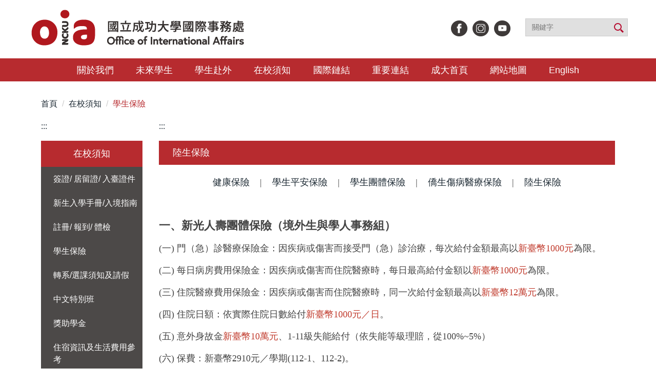

--- FILE ---
content_type: text/html; charset=UTF-8
request_url: https://oia.ncku.edu.tw/p/404-1032-232247.php?Lang=zh-tw
body_size: 12237
content:
<!DOCTYPE html>
<html lang="zh-Hant">
<head>


<meta http-equiv="Content-Type" content="text/html; charset=utf-8">
<meta http-equiv="X-UA-Compatible" content="IE=edge,chrome=1" />
<meta name="viewport" content="initial-scale=1.0, user-scalable=1, minimum-scale=1.0, maximum-scale=3.0">
<meta name="mobile-web-app-capable" content="yes">
<meta name="apple-mobile-web-app-status-bar-style" content="black">
<meta name="keywords" content="請填寫網站關鍵記事，用半角逗號(,)隔開" />
<meta name="description" content="請填寫網站簡述" />
<meta property="og:image"  content="https://oia.ncku.edu.tw/var/file/32/1032/msys_1032_9812803_63360.png" />

<meta content="index,follow" name="robots">
<meta name="google-site-verification" content="nPV-buX-9aOpAJxUQhFCzID3fHK8O3Ly1wmmPjXEtwo" />

<meta property="og:image"  content="/var/file/32/1032/msys_1032_7679202_63609.png" />

<title>陸生保險 </title>

<link rel="shortcut icon" href="/var/file/32/1032/msys_1032_7679202_63609.png" type="image/x-icon" />
<link rel="icon" href="/var/file/32/1032/msys_1032_7679202_63609.png" type="image/x-icon" />
<link rel="bookmark" href="/var/file/32/1032/msys_1032_7679202_63609.png" type="image/x-icon" />

<link rel="apple-touch-icon-precomposed" href="/var/file/32/1032/msys_1032_7679202_63609.png">
<link rel="apple-touch-icon" href="/var/file/32/1032/msys_1032_7679202_63609.png">

<link rel="stylesheet" href="/var/file/32/1032/mobilestyle/combine-zh-tw.css?t=0694db9223" type="text/css" />
<style>@media (min-width: 481px) {.row_0 .col_01 { width: 30%;}.row_0 .col_02 { width: 70%;}.row_0 .col_03 { width: 0%;}}</style>

<script language="javascript"><!--
 var isHome = false 
 --></script>
<script language="javascript"><!--
 var isExpanMenu = false 
 --></script>
<script type="text/javascript" src="/var/file/js/combine_fr_a0a8e4de4b.js" ></script>
</head>
 
<body class="page_mobileptdetail  ">

<div class="wrap">


<a href="#start-C" class="focusable" title="跳到主要內容區">跳到主要內容區</a>


<div class="fpbgvideo"></div>
<div class="minner">

<div id="Dyn_head">
<div momark="39fd6be1af7c81d199812843ac1e449f" modiv="Dyn_head" moid="5" moname="Page Header" mocg="mobilehead" monbr="-1">
<noscript>您的瀏覽器不支援JavaScript功能，若網頁功能無法正常使用時，請開啟瀏覽器JavaScript狀態</noscript>
<div class="header">
	<div class="minner ">







	
<div class="selfhead">
		<div class="meditor">
	
      
         
			<div class="head container">
<div class="mlogo">
<h1><a href="/?Lang=zh-tw" title="國立成功大學國際事務處"><img alt="國立成功大學國際事務處" src="/var/file/32/1032/img/4364/mlogo2.png" /> </a></h1>
</div>

<div class="en"><a href="https://oia.ncku.edu.tw/?Lang=en">EN</a></div>

<div class="mycollapse"><button class="navbar-toggle" data-target=".nav-toggle" data-toggle="collapse" type="button"><span class="glyphicons show_lines">Menu</span></button>

<div class="navbar-collapse collapse nav-toggle" id="collapseExample2">
<div id="google_translate_element" style="position: absolute;right: -10em;top: 0.5em;">&nbsp;</div>
<script>
            					function googleTranslateElementInit() {
                				new google.translate.TranslateElement({
    		     				pageLanguage: 'zh-TW',includedLanguages: 'ms,id,vi,hi,th,my,tl,ur,bn,zh-CN,zh-TW,ja,ko,fr,ar,es,en' , gaTrack: true
                				}, 'google_translate_element');
                				$('select.goog-te-combo').attr('title','translate');
            					}
        				</script><script src="//translate.google.com/translate_a/element.js?cb=googleTranslateElementInit"></script>

<div class="hdsearch"><a aria-expanded="false" class="btn btn-primary navbar-toggle1 sch-toggle" data-toggle="collapse" href="#headsearch" role="button"><span>Search</span></a>

<div class="collapse" id="headsearch">&nbsp;</div>
</div>

<div id="links">&nbsp;</div>

<div class="mainmenu" style="">
				
				



   
<div class="headnavcust">
	<div class="mnavbar mn-collapse">
		<button type="button" class="navbar-toggle" data-toggle="collapse" data-target=".hd-mainmenu" aria-expanded="false">
			<span class="glyphicons show_lines">漢堡鈕選單</span>
		</button>
		<div class="nav-toggle collapse navbar-collapse iosScrollToggle hd-mainmenu">
			<div class="hdmenu">
				<ul class="nav navbar-nav" id="ac1d3e7b3241d3b2c778ca175cd5da103_MenuTop_mainmenu">
				
					<li   id="Hln_5259" class="dropdown" ><a role="button" aria-expanded="false" class="dropdown-toggle"  href="javascript:void(0);" onclick="return false;" title="原頁面開啟">關於我們</a><ul class="dropdown-menu"><li  id="Hln_5296"><a href="/p/403-1032-3369.php?Lang=zh-tw" title="原頁面開啟">組織成員</a></li><li  id="Hln_5297"><a href="/p/412-1032-27658.php?Lang=zh-tw" title="原頁面開啟">統計資料</a></li><li  id="Hln_5298"><a href="/p/404-1032-230145.php?Lang=zh-tw" title="原頁面開啟">本處法規</a></li><li  id="Hln_5299"><a href="/p/412-1032-27660.php?Lang=zh-tw" title="原頁面開啟">常用表單</a></li><li  id="Hln_5300"><a href="/p/412-1032-28131.php" title="原頁面開啟">聯絡我們</a></li><li  id="Hln_5486"><a href="https://oia.ncku.edu.tw/p/404-1032-229498.php?Lang=zh-tw" title="原頁面開啟">成大簡介</a></li></ul></li>
				
					<li   id="Hln_5255" class="dropdown" ><a role="button" aria-expanded="false" class="dropdown-toggle"  href="javascript:void(0);" onclick="return false;" title="原頁面開啟">未來學生</a><ul class="dropdown-menu"><li  id="Hln_5260"><a href="/p/404-1032-275724.php?Lang=zh-tw" title="原頁面開啟">認識成大</a></li><li  id="Hln_5261"><a href="/p/404-1032-229816.php?Lang=zh-tw" title="原頁面開啟">國際學位生</a></li><li  id="Hln_5262"><a href="/p/404-1032-229822.php?Lang=zh-tw" title="原頁面開啟">僑港澳學位生</a></li><li  id="Hln_5263"><a href="/p/404-1032-229827.php?Lang=zh-tw" title="原頁面開啟">大陸學位生</a></li><li  id="Hln_5400"><a href="https://oia.ncku.edu.tw/p/412-1032-27891.php?Lang=zh-tw" title="原頁面開啟">境外學生身份判定</a></li><li  id="Hln_5264"><a href="/p/404-1032-230512.php?Lang=zh-tw" title="原頁面開啟">來校交換生</a></li><li  id="Hln_5265"><a href="/p/412-1032-27635.php?Lang=zh-tw" title="原頁面開啟">雙聯學位生</a></li><li  id="Hln_5266"><a href="/p/404-1032-231945.php?Lang=zh-tw" title="原頁面開啟">短期交流</a></li><li  id="Hln_6271"><a href="/p/404-1032-289521.php?Lang=zh-tw" title="原頁面開啟">新型專班</a></li></ul></li>
				
					<li   id="Hln_5256" class="dropdown" ><a role="button" aria-expanded="false" class="dropdown-toggle"  href="javascript:void(0);" onclick="return false;" title="原頁面開啟">學生赴外</a><ul class="dropdown-menu"><li  id="Hln_5269"><a href="/p/404-1032-229870.php?Lang=zh-tw" title="原頁面開啟">赴外交換生</a></li><li  id="Hln_5745"><a href="/p/404-1032-262763.php?Lang=zh-tw" title="原頁面開啟">赴外交換生心得分享</a></li><li  id="Hln_5270"><a href="/p/404-1032-229873.php?Lang=zh-tw" title="原頁面開啟">國際雙學位</a></li><li  id="Hln_5271"><a href="https://oia.ncku.edu.tw/p/404-1032-232850.php?Lang=zh-tw" title="原頁面開啟">海外實習</a></li><li  id="Hln_5272"><a href="/p/404-1032-229879.php?Lang=zh-tw" title="原頁面開啟">短期交流</a></li><li  id="Hln_5273"><a href="/p/404-1032-232600.php?Lang=zh-tw" title="原頁面開啟">獎助學金</a></li></ul></li>
				
					<li   id="Hln_5257" class="dropdown" ><a role="button" aria-expanded="false" class="dropdown-toggle"  href="javascript:void(0);" onclick="return false;" title="原頁面開啟">在校須知</a><ul class="dropdown-menu"><li  id="Hln_5274"><a href="/p/404-1032-230517.php?Lang=zh-tw" title="原頁面開啟">簽證/ 居留證/ 入臺證件</a></li><li  id="Hln_5458"><a href="/p/404-1032-236506.php?Lang=zh-tw" title="原頁面開啟">新生入學手冊/入境指南</a></li><li  id="Hln_5275"><a href="/p/404-1032-230516.php?Lang=zh-tw" title="原頁面開啟">註冊/ 報到/ 體檢</a></li><li  id="Hln_5280"><a href="/p/404-1032-230352.php?Lang=zh-tw" title="原頁面開啟">學生保險</a></li><li  id="Hln_5277"><a href="/p/404-1032-230534.php?Lang=zh-tw" title="原頁面開啟">轉系/選課須知及請假</a></li><li  id="Hln_5278"><a href="/p/404-1032-230533.php?Lang=zh-tw" title="原頁面開啟">中文特別班</a></li><li  id="Hln_5276"><a href="/p/404-1032-229932.php?Lang=zh-tw" title="原頁面開啟">獎助學金（含證明書）</a></li><li  id="Hln_5281"><a href="/p/404-1032-230355.php?Lang=zh-tw" title="原頁面開啟">住宿資訊及生活費用參考</a></li><li  id="Hln_5288"><a href="/p/404-1032-230305.php?Lang=zh-tw" title="原頁面開啟">校園地圖</a></li><li  id="Hln_5286"><a href="/p/404-1032-230539.php?Lang=zh-tw" title="原頁面開啟">境外學生會與社團</a></li><li  id="Hln_5284"><a href="/p/404-1032-230546.php?Lang=zh-tw" title="原頁面開啟">急難救助/ 申訴/ 諮詢</a></li><li  id="Hln_5279"><a href="https://oia.ncku.edu.tw/p/404-1032-232844.php?Lang=zh-tw" title="原頁面開啟">成績單/ 證書/ 離校手續</a></li><li  id="Hln_5950"><a href="/p/404-1032-264081.php?Lang=zh-tw" title="原頁面開啟">CareerNavigator | 成/引蝶計畫</a></li><li  id="Hln_5283"><a href="/p/404-1032-230544.php?Lang=zh-tw" title="原頁面開啟">工作許可證/ 畢業後就業實習</a></li><li  id="Hln_5445"><a href="https://oia.ncku.edu.tw/p/404-1032-229844.php?Lang=zh-tw" title="原頁面開啟">常見問題</a></li></ul></li>
				
					<li   id="Hln_5258" class="dropdown" ><a role="button" aria-expanded="false" class="dropdown-toggle"  href="javascript:void(0);" onclick="return false;" title="原頁面開啟">國際鏈結</a><ul class="dropdown-menu"><li  id="Hln_5289"><a href="https://oia.ncku.edu.tw/p/412-1032-27650.php?Lang=zh-tw" title="原頁面開啟">簽約學校</a></li><li  id="Hln_5290"><a href="/p/404-1032-230124.php?Lang=zh-tw" title="原頁面開啟">國際組織</a></li><li  id="Hln_5291"><a href="https://management.oia.ncku.edu.tw/oia/visit/record" target="_blank"  rel="noopener noreferrer"  title="另開新視窗">國際訪賓</a></li><li  id="Hln_5292"><a href="/p/404-1032-230644.php?Lang=zh-tw" title="原頁面開啟">締約準則</a></li><li  id="Hln_5349"><a href="/p/404-1032-231661.php?Lang=zh-tw" title="原頁面開啟">國際學人</a></li><li  id="Hln_5294"><a href="/p/404-1032-239081.php?Lang=zh-tw" title="原頁面開啟">國際雙學位</a></li><li  id="Hln_5295"><a href="/p/404-1032-230135.php?Lang=zh-tw" title="原頁面開啟">國際化補助</a></li></ul></li>
				
					<li   id="Hln_5370" ><a  href="/p/404-1032-240387.php?Lang=zh-tw" title="原頁面開啟">重要連結</a></li>
				
					<li   id="Hln_5343" ><a  href="https://www.ncku.edu.tw/" title="原頁面開啟">成大首頁</a></li>
				
					<li   id="Hln_5346" ><a  href="https://oia.ncku.edu.tw/p/426-1032-16.php?Lang=zh-tw" title="原頁面開啟">網站地圖</a></li>
				
					<li   id="Hln_5317" ><a  href="javascript:window.location.href=window.location.pathname+'?Lang=en';" title="原頁面開啟">English</a></li>
				
        		
				</ul>
			</div>
		</div>
	</div>
</div>

<script>
$(document).ready(function(){
	$(".mnavbar .navbar-toggle").click(function(){
		$(this).toggleClass("open");
		var ariaExpanded = $(this).attr('aria-expanded');
		$(this).attr('aria-expanded',ariaExpanded !== 'true');
	});
   $(".mycollapse .navbar-toggle").click(function(){
      $(this).toggleClass("open");
      var ariaExpanded = $(this).attr('aria-expanded');
      $(this).attr('aria-expanded',ariaExpanded !== 'true');
   });
   $('.iosScrollToggle').on('shown.bs.collapse', function () {
		var togglePos = $(this).css('position');
      if(togglePos !== 'static'){
          ModalHelper.afterOpen();
      }
    });

    $('.iosScrollToggle').on('hide.bs.collapse', function () {
		var togglePos = $(this).css('position');
      if(togglePos !== 'static'){
			ModalHelper.beforeClose();
      }
    });
	
	
	
});
</script>



	

<script language="javascript">

	tabSwitch("ac1d3e7b3241d3b2c778ca175cd5da103_MenuTop_mainmenu");


</script>

         
         </div>
</div>
</div>
</div>
<style type="text/css">ol.breadcrumb li.active a{
    color:#B72B2F;
}
ol.breadcrumb li a:hover{
    color:#D58A4F;
}
</style>
<script>
    $(document).ready(function () {
        //$.hajaxOpenUrl("/app/index.php?Action=mobileloadmod&Type=mobile_sz_mstr&Nbr=503", '#banner');
        $.hajaxOpenUrl("/app/index.php?Action=mobileloadmod&Type=mobilesch&Nbr=0", '#headsearch');
        $.hajaxOpenUrl("/app/index.php?Action=mobileloadmod&Type=mobile_ln_mstr&Nbr=1835", '#links');
$(".hdsearch .sch-toggle").click(function(){
      $(this).toggleClass("open");
   });
    });
</script><script>
    $(document).ready(function(){
        var t, s;
        t = $("div.module.module-path").find("li.active").children("a").text();
        //console.log($("h2.hdline").text());
        //console.log($("a[title='"+t+"']").parent().parent().children().contents());
        //console.log($("ul.cgmenu.list-group").find("a[title='"+t+"']").siblings().find("a"));
        s = $("ul.cgmenu.list-group").find("a[title='"+t+"']").siblings().find("a").clone();
        s.hover(function(){$(this).css("color","#D58A4F");},function() {$( this ).css("color","black");});
        s.css("white-space","nowrap");
        if(s.length!=0){
            $("div.mpgdetail").children(".meditor:first").prepend("<p  class=\"tab-link\" style=\"text-align: center;\"><span style=\"font-size:1.125em;\"><span style=\"font-family:微軟正黑體;font-size: 18px;\"></span></span></p>")
            //console.log(s);
            var p = $("div.module-detail:first").find("div.mpgdetail:first").children(".meditor:first").children("p:first").children("span:first").children("span:first");
            p.append("&nbsp; &nbsp;&nbsp;");
            for(i=0;i<s.length;i++){
                p.append(s[i]);
                if(i < s.length-1){
                    p.append("&nbsp; &nbsp; |&nbsp; &nbsp; ");
                }
                else{
                    p.append("&nbsp; &nbsp;&nbsp;");
                }
            }       
        }
        
        //console.log($("div.mrow.container:first"));
        $("div.module.module-path").css("margin-left","1em");
        $("div.mrow.container:first").prepend($("div.module.module-path"));
    });
</script>
      
      
   






	
	</div>
</div>




	</div>
</div>
<script language="javascript">

	tabSwitch("ac1d3e7b3241d3b2c778ca175cd5da103_MenuTop");



if(typeof(_LoginHln)=='undefined') var _LoginHln = new hashUtil();

if(typeof(_LogoutHln)=='undefined') var _LogoutHln = new hashUtil();

if(typeof(_HomeHln)=='undefined') var _HomeHln = new hashUtil();

if(typeof(_InternalHln)=='undefined') var _InternalHln = new hashUtil();


$(document).ready(function(){
   if(typeof(loginStat)=='undefined') {
   	if(popChkLogin()) loginStat="login";
   	else loginStat="logout";
	}
	dealHln(isHome,loginStat,$('div.hdmenu'));

	
	
});

var firstWidth = window.innerWidth;
function mobilehead_widthChangeCb() {
if((firstWidth>=1024 && window.innerWidth<1024) || (firstWidth<1024 && window.innerWidth>=1024))  location.reload();
if(window.innerWidth <1024) {
setTimeout(()=>{
	var div = document.getElementsByClassName('mycollapse');
	if(div=='undefined' || div.length==0) div = document.getElementsByClassName('nav-toggle navbar-collapse iosScrollToggle');
   div = div[0];
   //var focusableElements = div.querySelectorAll('li>a[href], button, input[type="text"], select, textarea');
	if(typeof(div)!='undefined'){
   var focusableElements = div.querySelectorAll('a[href], button, input[type="text"], select, textarea');
	focusableElements[focusableElements.length-1].addEventListener('keydown', function(event) {
   	if (event.key === 'Tab') {
      	$(".hdmenu .dropdown").removeClass("open");
         var button= document.getElementsByClassName('navbar-toggle');
         button= button[0];
         button.click();
      }
	});
	}
},1000);
}else{
	var div = document.getElementsByClassName('mycollapse');
   if(div=='undefined' || div.length==0) div = document.getElementsByClassName('nav-toggle navbar-collapse iosScrollToggle');
   div = div[0];
	if(typeof(div)!='undefined'){
   var focusableElements = div.querySelectorAll('a[href]');
   focusableElements[focusableElements.length-1].addEventListener('keydown', function(event) {
      if (event.key === 'Tab') {
         $(".hdmenu .dropdown").removeClass("open");
      }
   });
	}
}
}
window.addEventListener('resize', mobilehead_widthChangeCb);
mobilehead_widthChangeCb();
</script>
<!-- generated at Mon Jan 05 2026 16:39:34 --></div momark="39fd6be1af7c81d199812843ac1e449f" file="/var/cache/32/1032/modules/mobilehead/-1/mobilehead--1.htm.zh-tw" moparam="$Seq=-1" expire="2099-12-31" save="0" Restrict="0">
</div>

<main id="main-content">
<div class="main">
<div class="minner">

	
	
<div class="row col2 row_0">
	<div class="mrow container">
		
			
			
			
			
				
        		
         	
				<div class="col col_01">
					<div class="mcol">
					
						
						
						<div id="Dyn_1_1" class="M41  ">
<div momark="39fd6be1af7c81d199812843ac1e449f"  modiv="Dyn_1_1" moid="41" moname="Mobile Leftanchor" mocg="mobileleftanchor" monbr="0">

<div class="module module-um md_style99">
   <div class="mouter">
	<header class="mt mthide ">
	 
	
</header>

	<section class="mb">
		<div class="minner">
			<div class="meditor">
			<a href="#start-L" title='左方內容區' accesskey="L" style="text-decoration:none" id="start-L">:::</a> 
			</div>
		</div>
	</section>
	</div>
</div>

</div momark="39fd6be1af7c81d199812843ac1e449f" file="/var/cache/32/1032/modules/mobileleftanchor/0/mobileleftanchor-0.htm.zh-tw" moparam="%24Seq%3D%22232247%22%3B%24Part%3D%22232247%22%3B%24Cg%3D%2227640%22%3B%24Rcg%3D%22%22%3B%24Page%3D%22%22%3B%3B" expire="" save="0" Restrict="9">
</div>

					
						
						
						<div id="Dyn_1_2" class="M28801  ">
<div momark="39fd6be1af7c81d199812843ac1e449f"  modiv="Dyn_1_2" moid="28801" moname="在校須知" mocg="mobile_mnu_mstr" monbr="327">
<div class="usermodoutter"><script>
$(document).ready(function(){
    var t, s;
    t = $("div.module.module-path").find("li.active").children("a").text();
    s = $("ul.cgmenu.list-group").find("a").filter(function(){
        return $(this).text().trim() === t;
    }).siblings().find("a").clone();
    s.hover(function(){$(this).css("color","#D58A4F");},function() {$( this ).css("color","black");});
    s.css("white-space","nowrap");
    $("div.mpgdetail").children(".meditor:first").prepend("<p  class=\"tab-link\" style=\"text-align: center;\"><span style=\"font-size:1.125em;\"><span style=\"font-family:微軟正黑體;font-size: 18px;\"></span></span></p>")
    var p = $("div.module-detail:first").find("div.mpgdetail:first").children(".meditor:first").children("p:first").children("span:first").children("span:first");
    p.append("&nbsp; &nbsp;&nbsp;");
    for(i=0;i<s.length;i++){
        p.append(s[i]);
        if(i < s.length-1){
            p.append("&nbsp; &nbsp; |&nbsp; &nbsp; ");
        }
        else{
            p.append("&nbsp; &nbsp;&nbsp;");
        }
    }       
    $("div.module.module-path").css("margin-left","1em");
    $("div.mrow.container:first").prepend($("div.module.module-path"));

    $(".module-cgmenu").parent().removeClass("usermodoutter"); // 選單模組標題恢復

});
</script>

	<button class="btn btn-primary cgmenu-toggle collapsed" role="button" data-toggle="collapse" data-target=".a9c755050c1388b6b45bd81cfd68e0689_RandClass" aria-expanded="false" aria-controls="collapseExample">在校須知</button>

<div class="module module-cgmenu module-menu  a9c755050c1388b6b45bd81cfd68e0689_RandClass">
	<header class="mt ">
	 
	<h2 class="mt-title">在校須知</h2>
</header>

	<section class="mb">
		<ul class="cgmenu list-group dropmenu-right" id="a9c755050c1388b6b45bd81cfd68e0689_MenuTop">
		
				
			<li class="list-group-item dropdown" id="Menu_2316"  onmouseover="fixMenuPosition2(this,'Menul_2316',0,0,'menu')" >
				<a role="button" aria-expanded="false" onfocus="fixMenuPosition2(this,'Menul_2316',0,0,'menu',1)"  title="原頁面開啟" class="dropdown-toggle" href="javascript:void(0)" >簽證/ 居留證/ 入臺證件
					<b class="caret"></b>
				</a>
				
					<ul  id="Menul_2316" class="dropdown-menu dropmenu-right">
						
							
							
								<li id="Menu_2317"><a title="原頁面開啟" href="/p/404-1032-230517.php?Lang=zh-tw" >簽證 (含依親)</a></li>
							
						
							
							
								<li id="Menu_2318"><a title="原頁面開啟" href="/p/404-1032-230518.php?Lang=zh-tw" >居留證 (停留超過6個月以上)</a></li>
							
						
							
							
								<li id="Menu_2319"><a title="原頁面開啟" href="/p/404-1032-230514.php?Lang=zh-tw" >入臺證件 (適用於僑港澳學生)</a></li>
							
						
							
							
								<li id="Menu_2395"><a title="原頁面開啟" href="/p/404-1032-232181.php?Lang=zh-tw" >陸生及親屬入出境</a></li>
							
						
					</ul>
					
			</li>
		
				
			<li class="list-group-item dropdown" id="Menu_2526"  onmouseover="fixMenuPosition2(this,'Menul_2526',0,0,'menu')" >
				<a role="button" aria-expanded="false" onfocus="fixMenuPosition2(this,'Menul_2526',0,0,'menu',1)"  title="原頁面開啟" class="dropdown-toggle" href="javascript:void(0)" >新生入學手冊/入境指南
					<b class="caret"></b>
				</a>
				
					<ul  id="Menul_2526" class="dropdown-menu dropmenu-right">
						
							
							
								<li id="Menu_2527"><a title="原頁面開啟" href="/p/404-1032-236506.php?Lang=zh-tw" >新生入學手冊/入境指南</a></li>
							
						
					</ul>
					
			</li>
		
				
			<li class="list-group-item dropdown" id="Menu_2320"  onmouseover="fixMenuPosition2(this,'Menul_2320',0,0,'menu')" >
				<a role="button" aria-expanded="false" onfocus="fixMenuPosition2(this,'Menul_2320',0,0,'menu',1)"  title="原頁面開啟" class="dropdown-toggle" href="javascript:void(0)" >註冊/ 報到/ 體檢
					<b class="caret"></b>
				</a>
				
					<ul  id="Menul_2320" class="dropdown-menu dropmenu-right">
						
							
							
								<li id="Menu_2321"><a title="原頁面開啟" href="/p/404-1032-230516.php?Lang=zh-tw" >註冊/ 報到</a></li>
							
						
							
							
								<li id="Menu_2322"><a title="原頁面開啟" href="/p/404-1032-230515.php?Lang=zh-tw" >體檢</a></li>
							
						
					</ul>
					
			</li>
		
				
			<li class="list-group-item dropdown" id="Menu_2339"  onmouseover="fixMenuPosition2(this,'Menul_2339',0,0,'menu')" >
				<a role="button" aria-expanded="false" onfocus="fixMenuPosition2(this,'Menul_2339',0,0,'menu',1)"  title="原頁面開啟" class="dropdown-toggle" href="javascript:void(0)" >學生保險
					<b class="caret"></b>
				</a>
				
					<ul  id="Menul_2339" class="dropdown-menu dropmenu-right">
						
							
							
								<li id="Menu_2340"><a title="原頁面開啟" href="/p/404-1032-230352.php?Lang=zh-tw" >健康保險</a></li>
							
						
							
							
								<li id="Menu_2341"><a title="原頁面開啟" href="/p/404-1032-230522.php?Lang=zh-tw" >學生平安保險</a></li>
							
						
							
							
								<li id="Menu_2342"><a title="原頁面開啟" href="/p/404-1032-230520.php?Lang=zh-tw" >學生團體保險</a></li>
							
						
							
							
								<li id="Menu_2343"><a title="原頁面開啟" href="/p/404-1032-230519.php?Lang=zh-tw" >僑生傷病醫療保險</a></li>
							
						
							
							
								<li id="Menu_2396"><a title="原頁面開啟" href="/p/404-1032-232247.php?Lang=zh-tw" >陸生保險</a></li>
							
						
					</ul>
					
			</li>
		
				
			<li class="list-group-item dropdown" id="Menu_2329"  onmouseover="fixMenuPosition2(this,'Menul_2329',0,0,'menu')" >
				<a role="button" aria-expanded="false" onfocus="fixMenuPosition2(this,'Menul_2329',0,0,'menu',1)"  title="原頁面開啟" class="dropdown-toggle" href="javascript:void(0)" >轉系/選課須知及請假
					<b class="caret"></b>
				</a>
				
					<ul  id="Menul_2329" class="dropdown-menu dropmenu-right">
						
							
							
								<li id="Menu_2330"><a title="原頁面開啟" href="/p/404-1032-230534.php?Lang=zh-tw" >選課須知及系統</a></li>
							
						
							
							
								<li id="Menu_2331"><a title="原頁面開啟" href="/p/404-1032-229933.php?Lang=zh-tw" >選課行事曆</a></li>
							
						
							
							
								<li id="Menu_2419"><a title="原頁面開啟" href="https://oia.ncku.edu.tw/p/404-1032-232413.php?Lang=zh-tw" >請假</a></li>
							
						
					</ul>
					
			</li>
		
				
			<li class="list-group-item dropdown" id="Menu_2332"  onmouseover="fixMenuPosition2(this,'Menul_2332',0,0,'menu')" >
				<a role="button" aria-expanded="false" onfocus="fixMenuPosition2(this,'Menul_2332',0,0,'menu',1)"  title="原頁面開啟" class="dropdown-toggle" href="javascript:void(0)" >中文特別班
					<b class="caret"></b>
				</a>
				
					<ul  id="Menul_2332" class="dropdown-menu dropmenu-right">
						
							
							
								<li id="Menu_2333"><a title="原頁面開啟" href="/p/404-1032-230533.php?Lang=zh-tw" >申請辦法</a></li>
							
						
							
							
								<li id="Menu_2334"><a title="原頁面開啟" href="/p/404-1032-229935.php?Lang=zh-tw" >FAQ</a></li>
							
						
					</ul>
					
			</li>
		
				
			<li class="list-group-item dropdown" id="Menu_2323"  onmouseover="fixMenuPosition2(this,'Menul_2323',0,0,'menu')" >
				<a role="button" aria-expanded="false" onfocus="fixMenuPosition2(this,'Menul_2323',0,0,'menu',1)"  title="原頁面開啟" class="dropdown-toggle" href="javascript:void(0)" >獎助學金
					<b class="caret"></b>
				</a>
				
					<ul  id="Menul_2323" class="dropdown-menu dropmenu-right">
						
							
							
								<li id="Menu_2324"><a title="原頁面開啟" href="/p/404-1032-229932.php?Lang=zh-tw" >國際學位生</a></li>
							
						
							
							
								<li id="Menu_2325"><a title="原頁面開啟" href="/p/404-1032-230536.php?Lang=zh-tw" >僑港澳學位生</a></li>
							
						
							
							
								<li id="Menu_2326"><a title="原頁面開啟" href="/p/404-1032-230537.php?Lang=zh-tw" >大陸學位生</a></li>
							
						
							
							
								<li id="Menu_2328"><a title="原頁面開啟" href="/p/404-1032-230535.php?Lang=zh-tw" >境外生獎助學金系統</a></li>
							
						
					</ul>
					
			</li>
		
				
			<li class="list-group-item dropdown" id="Menu_2344"  onmouseover="fixMenuPosition2(this,'Menul_2344',0,0,'menu')" >
				<a role="button" aria-expanded="false" onfocus="fixMenuPosition2(this,'Menul_2344',0,0,'menu',1)"  title="原頁面開啟" class="dropdown-toggle" href="javascript:void(0)" >住宿資訊及生活費用參考
					<b class="caret"></b>
				</a>
				
					<ul  id="Menul_2344" class="dropdown-menu dropmenu-right">
						
							
							
								<li id="Menu_2345"><a title="原頁面開啟" href="/p/404-1032-230355.php?Lang=zh-tw" >住宿</a></li>
							
						
							
							
								<li id="Menu_2346"><a title="原頁面開啟" href="/p/404-1032-230354.php?Lang=zh-tw" >交通</a></li>
							
						
							
							
								<li id="Menu_2347"><a title="原頁面開啟" href="/p/404-1032-230353.php?Lang=zh-tw" >飲食</a></li>
							
						
					</ul>
					
			</li>
		
				
			<li class="list-group-item dropdown" id="Menu_2364"  onmouseover="fixMenuPosition2(this,'Menul_2364',0,0,'menu')" >
				<a role="button" aria-expanded="false" onfocus="fixMenuPosition2(this,'Menul_2364',0,0,'menu',1)"  title="原頁面開啟" class="dropdown-toggle" href="javascript:void(0)" >校園地圖
					<b class="caret"></b>
				</a>
				
					<ul  id="Menul_2364" class="dropdown-menu dropmenu-right">
						
							
							
								<li id="Menu_2365"><a title="原頁面開啟" href="/p/404-1032-230305.php?Lang=zh-tw" >各校區地圖</a></li>
							
						
							
							
								<li id="Menu_2366"><a title="原頁面開啟" href="/p/404-1032-230310.php?Lang=zh-tw" >祈禱室</a></li>
							
						
							
							
								<li id="Menu_2367"><a title="原頁面開啟" href="/p/404-1032-230366.php?Lang=zh-tw" >圖書館</a></li>
							
						
							
							
								<li id="Menu_2368"><a title="原頁面開啟" href="/p/404-1032-230510.php?Lang=zh-tw" >運動場所</a></li>
							
						
							
							
								<li id="Menu_2369"><a title="原頁面開啟" href="/p/404-1032-230367.php?Lang=zh-tw" >幼兒園</a></li>
							
						
					</ul>
					
			</li>
		
				
			<li class="list-group-item dropdown" id="Menu_2359"  onmouseover="fixMenuPosition2(this,'Menul_2359',0,0,'menu')" >
				<a role="button" aria-expanded="false" onfocus="fixMenuPosition2(this,'Menul_2359',0,0,'menu',1)"  title="原頁面開啟" class="dropdown-toggle" href="javascript:void(0)" >境外學生會與社團
					<b class="caret"></b>
				</a>
				
					<ul  id="Menul_2359" class="dropdown-menu dropmenu-right">
						
							
							
								<li id="Menu_2360"><a title="原頁面開啟" href="/p/404-1032-230539.php?Lang=zh-tw" >境外學生會與社團</a></li>
							
						
							
							
								<li id="Menu_2362"><a title="原頁面開啟" href="/p/404-1032-230547.php?Lang=zh-tw" >境外校友會</a></li>
							
						
							
							
								<li id="Menu_3351"><a title="原頁面開啟" href="/p/404-1032-232142.php?Lang=zh-tw" >僑生社團</a></li>
							
						
					</ul>
					
			</li>
		
				
			<li class="list-group-item dropdown" id="Menu_2354"  onmouseover="fixMenuPosition2(this,'Menul_2354',0,0,'menu')" >
				<a role="button" aria-expanded="false" onfocus="fixMenuPosition2(this,'Menul_2354',0,0,'menu',1)"  title="原頁面開啟" class="dropdown-toggle" href="javascript:void(0)" >急難救助/ 申訴/ 諮詢
					<b class="caret"></b>
				</a>
				
					<ul  id="Menul_2354" class="dropdown-menu dropmenu-right">
						
							
							
								<li id="Menu_2355"><a title="原頁面開啟" href="/p/404-1032-230546.php?Lang=zh-tw" >急難救助申請辦法</a></li>
							
						
							
							
								<li id="Menu_2356"><a title="原頁面開啟" href="/p/404-1032-230513.php?Lang=zh-tw" >急難救助法規</a></li>
							
						
							
							
								<li id="Menu_2421"><a title="原頁面開啟" href="https://oia.ncku.edu.tw/p/404-1032-232415.php?Lang=zh-tw" >申訴及法律諮詢</a></li>
							
						
							
							
								<li id="Menu_2607"><a title="原頁面開啟" href="https://oia.ncku.edu.tw/p/404-1032-240446.php?Lang=zh-tw" >其他諮詢服務</a></li>
							
						
					</ul>
					
			</li>
		
				
			<li class="list-group-item dropdown" id="Menu_2335"  onmouseover="fixMenuPosition2(this,'Menul_2335',0,0,'menu')" >
				<a role="button" aria-expanded="false" onfocus="fixMenuPosition2(this,'Menul_2335',0,0,'menu',1)"  title="原頁面開啟" class="dropdown-toggle" href="javascript:void(0)" >成績單/ 證書/ 離校手續
					<b class="caret"></b>
				</a>
				
					<ul  id="Menul_2335" class="dropdown-menu dropmenu-right">
						
							
							
								<li id="Menu_2336"><a title="原頁面開啟" href="https://oia.ncku.edu.tw/p/404-1032-232844.php?Lang=zh-tw" >成績單/ 其他證書</a></li>
							
						
							
							
								<li id="Menu_2338"><a title="原頁面開啟" href="/p/404-1032-230532.php?Lang=zh-tw" >離校手續</a></li>
							
						
					</ul>
					
			</li>
		
				
			<li class="list-group-item dropdown" id="Menu_2970"  onmouseover="fixMenuPosition2(this,'Menul_2970',0,0,'menu')" >
				<a role="button" aria-expanded="false" onfocus="fixMenuPosition2(this,'Menul_2970',0,0,'menu',1)"  title="原頁面開啟" class="dropdown-toggle" href="javascript:void(0)" >CareerNavigator  成/引蝶計畫
					<b class="caret"></b>
				</a>
				
					<ul  id="Menul_2970" class="dropdown-menu dropmenu-right">
						
							
							
								<li id="Menu_2971"><a title="原頁面開啟" href="/p/404-1032-264081.php?Lang=zh-tw" >成/引蝶計畫</a></li>
							
						
							
							
								<li id="Menu_2972"><a title="原頁面開啟" href="/p/404-1032-264090.php?Lang=zh-tw" >合作夥伴</a></li>
							
						
							
							
								<li id="Menu_2973"><a title="原頁面開啟" href="/p/404-1032-264092.php?Lang=zh-tw" >企業獎學金</a></li>
							
						
							
							
								<li id="Menu_2974"><a title="原頁面開啟" href="/p/404-1032-264094.php?Lang=zh-tw" >企業實習</a></li>
							
						
							
							
								<li id="Menu_2975"><a title="原頁面開啟" href="/p/404-1032-264096.php?Lang=zh-tw" >活動紀錄</a></li>
							
						
					</ul>
					
			</li>
		
				
			<li class="list-group-item dropdown" id="Menu_2351"  onmouseover="fixMenuPosition2(this,'Menul_2351',0,0,'menu')" >
				<a role="button" aria-expanded="false" onfocus="fixMenuPosition2(this,'Menul_2351',0,0,'menu',1)"  title="原頁面開啟" class="dropdown-toggle" href="javascript:void(0)" >工作許可證/ 畢業後就業實習
					<b class="caret"></b>
				</a>
				
					<ul  id="Menul_2351" class="dropdown-menu dropmenu-right">
						
							
							
								<li id="Menu_2352"><a title="原頁面開啟" href="/p/404-1032-230544.php?Lang=zh-tw" >一般工作證</a></li>
							
						
							
							
								<li id="Menu_2353"><a title="原頁面開啟" href="/p/404-1032-230356.php?Lang=zh-tw" >就業金卡</a></li>
							
						
							
							
								<li id="Menu_2420"><a title="原頁面開啟" href="https://oia.ncku.edu.tw/p/404-1032-232414.php?Lang=zh-tw" >畢業後就業實習</a></li>
							
						
					</ul>
					
			</li>
		
				
			<li class="list-group-item dropdown" id="Menu_2495"  onmouseover="fixMenuPosition2(this,'Menul_2495',0,0,'menu')" >
				<a role="button" aria-expanded="false" onfocus="fixMenuPosition2(this,'Menul_2495',0,0,'menu',1)"  title="原頁面開啟" class="dropdown-toggle" href="javascript:void(0)" >常見問題
					<b class="caret"></b>
				</a>
				
					<ul  id="Menul_2495" class="dropdown-menu dropmenu-right">
						
							
							
								<li id="Menu_2507"><a title="原頁面開啟" href="https://oia.ncku.edu.tw/p/404-1032-229844.php?Lang=zh-tw" >境外生常見問題</a></li>
							
						
							
							
								<li id="Menu_2498"><a title="原頁面開啟" href="https://oia.ncku.edu.tw/p/404-1032-235224.php?Lang=zh-tw" >陸生常見問題</a></li>
							
						
							
							
								<li id="Menu_2496"><a title="原頁面開啟" href="https://oia.ncku.edu.tw/p/404-1032-229841.php?Lang=zh-tw" >其他</a></li>
							
						
					</ul>
					
			</li>
		
		</ul>
	</section>
</div>

<script language="javascript">

	tabSwitch("a9c755050c1388b6b45bd81cfd68e0689_MenuTop");	




if(typeof(_LoginHln)=='undefined') var _LoginHln = new hashUtil();

if(typeof(_LogoutHln)=='undefined') var _LogoutHln = new hashUtil();

if(typeof(_HomeHln)=='undefined') var _HomeHln = new hashUtil();

if(typeof(_InternalHln)=='undefined') var _InternalHln = new hashUtil();


$(document).ready(function(){
	if(typeof(loginStat)=='undefined') {
   	if(popChkLogin()) loginStat="login";
   	else loginStat="logout";
	}
	dealHln(isHome,loginStat,$("div.module-menu"));
});

$("ul.dropdown-menu").each(function(){
	if($(this).has("li").length == 0){
		$(this).parent().find("b.caret").remove();
		$(this).remove();
	}
});

</script>
</div>
</div momark="39fd6be1af7c81d199812843ac1e449f" file="/var/cache/32/1032/modules/mobile_mnu_mstr/36/mobile_mnu_mstr-327.htm.zh-tw" moparam="%24Seq%3D%22232247%22%3B%24Part%3D%22232247%22%3B%24Cg%3D%2227640%22%3B%24Rcg%3D%22%22%3B%24Page%3D%22%22%3B%3B%24Mnu%3D327%3B" expire="" save="0" Restrict="">
</div>

					
					</div>
				</div> 
			 
		
			
			
			
			
				
        		
         	
				<div class="col col_02">
					<div class="mcol">
					
						
						
						<div id="Dyn_2_1" class="M42  ">
<div momark="39fd6be1af7c81d199812843ac1e449f"  modiv="Dyn_2_1" moid="42" moname="Mobile Middleanchor" mocg="mobilemiddleanchor" monbr="0">

<div class="module module-um md_style99">
   <div class="mouter">
	<header class="mt mthide ">
	 
	
</header>

	<section class="mb">
		<div class="minner">
			<div class="meditor">
			<a href="#start-C" title='主要內容區' accesskey="C" style="text-decoration:none" id="start-C">:::</a> 
			</div>
		</div>
	</section>
	</div>
</div>

</div momark="39fd6be1af7c81d199812843ac1e449f" file="/var/cache/32/1032/modules/mobilemiddleanchor/0/mobilemiddleanchor-0.htm.zh-tw" moparam="%24Seq%3D%22232247%22%3B%24Part%3D%22232247%22%3B%24Cg%3D%2227640%22%3B%24Rcg%3D%22%22%3B%24Page%3D%22%22%3B%3B" expire="" save="0" Restrict="">
</div>

					
						
						
						<div id="Dyn_2_2" class="M23  ">
<div momark="39fd6be1af7c81d199812843ac1e449f"  modiv="Dyn_2_2" moid="23" moname="Part Detail" mocg="mobileptdetail" monbr="232247,c27640">
<div class="usermodoutter"><style>
ol.breadcrumb li a:hover{
    color:#FFAF60;
}
</style>




<div class="module module-detail ">
	<div class="module-inner">
	<section class="mb">
		<div class="mpgtitle">
		<h2 class="hdline">陸生保險</h2>
		</div>
		<div class="mcont">
			

			



<div class="mpgdetail">
	
	<div class="ptinfoproperty">
	
		
 		
		
		<span class='ptinfoproperty_update'>
			最後更新日期 : 
			<span>2024-08-12 </span>
		</span>
		
		
		
		
	
	</div>
	
	
   <div class="meditor"><p>&nbsp;</p>

<p><span style="font-size:1.375em;"><span style="font-family:微軟正黑體;"><strong>一、新光人壽團體保險（境外生與學人事務組）</strong></span></span></p>

<p><span style="font-size:1.125em;"><span style="font-family:微軟正黑體;">(一) 門（急）診醫療保險金：因疾病或傷害而接受門（急）診治療，每次給付金額最高以<span style="color:#c0392b;">新臺幣1000元</span>為限。</span></span></p>

<p><span style="font-size:1.125em;"><span style="font-family:微軟正黑體;">(二) 每日病房費用保險金：因疾病或傷害而住院醫療時，每日最高給付金額以<span style="color:#c0392b;">新臺幣1000元</span>為限。</span></span></p>

<p><span style="font-size:1.125em;"><span style="font-family:微軟正黑體;">(三) 住院醫療費用保險金：因疾病或傷害而住院醫療時，同一次給付金額最高以<span style="color:#c0392b;">新臺幣12萬元</span>為限。</span></span></p>

<p><span style="font-size:1.125em;"><span style="font-family:微軟正黑體;">(四) 住院日額：依實際住院日數給付<span style="color:#c0392b;">新臺幣1000元／日</span>。<br />
<span style="color:#ff0000;"></span><span style="color:#ff0000;"></span></span></span></p>

<p><span style="font-size:1.125em;"><span style="font-family:微軟正黑體;">(五) 意外身故金<span style="color:#c0392b;">新臺幣10萬元</span>、1-11級失能給付（依失能等級理賠，從100%~5%）</span></span></p>

<p><span style="font-size:1.125em;"><span style="font-family:微軟正黑體;">(六) 保費：新臺幣2910元／學期(112-1、112-2)。</span></span></p>

<p><span style="font-size:1.125em;"><span style="font-family:微軟正黑體;">(七) 申請保險理賠<span style="font-size:1.125em;"><span style="font-family:微軟正黑體;">(每年上限20次)</span></span>，請備妥以下文件，至<strong>國際處境外生與學人事務組</strong>申請：</span></span></p>

<ol>
	<li><span style="font-size:0.875em;"><span style="font-family:微軟正黑體;"><span style="color:#0000ff;"></span>&nbsp;<a href="/var/file/32/1032/img/4579/455459672.pdf" title="申請書"><span style="color:#2980b9;">理賠申請書（正反面）</span></a><a href="/var/file/69/1069/img/2597/442450853.jpg" target="_blank"><span style="color:#800080;"></span></a><span style="color:#000000;">：可下載填寫或至<strong>境外生與學人事務組</strong>填寫，如申請人為同一人，欲報銷同醫院、不同日期之收據，填寫</span><span style="color:#c0392b;">1份申請書</span><span style="color:#000000;">即可。</span></span></span></li>
	<li><span style="font-size:0.875em;"><span style="font-family:微軟正黑體;"><span style="color:#000000;">&nbsp;診斷證明書正本（</span><a href="/var/file/32/1032/img/290811060.jpg" target="_blank"><span style="color:#2980b9;">範例</span></a><span style="color:#000000;">）：請向醫院（診所）申請，須蓋</span><span style="color:#c0392b;">醫院（診所）章及醫師章</span><span style="color:#000000;">，且要有病名及看診日期。如有多張收據，</span><span style="color:#c0392b;">診斷證明書上須有所有收據的日期</span><span style="color:#000000;">，方能申請。</span></span></span></li>
	<li><span style="font-size:0.875em;"><span style="font-family:微軟正黑體;"><span style="color:#000000;">&nbsp;醫療費用收據正本（</span><a href="/var/file/32/1032/img/782980942.jpg" target="_blank"><span style="color:#2980b9;">範例</span></a><span style="color:#000000;">）</span></span></span></li>
	<li><span style="font-size:0.875em;">&nbsp;多次證影本</span></li>
	<li><span style="font-size:0.875em;"><span style="font-family:微軟正黑體;"><span style="color:#000000;">&nbsp;郵局存摺影本</span></span></span></li>
</ol>

<p><span style="font-size:0.875em;"><span style="font-family:微軟正黑體;"><span style="color:#c0392b;"><strong>※小提醒：「就醫證明書」不等於「診斷證明書」，開立診斷證明書，才能申請保險理賠。</strong></span></span></span></p>

<p>&nbsp;</p>

<p><span style="font-size:1em;"><span style="font-family:微軟正黑體;"></span></span></p>

<p><span style="font-size:1em;"><span style="font-family:微軟正黑體;"></span></span></p>

<p><span style="font-size:1.375em;"><span style="font-family:微軟正黑體;"><strong>二、學生平安保險（生輔組）</strong></span></span></p>

<p><span style="font-size:1.125em;"><span style="font-family:微軟正黑體;">(一) 因疾病或遭遇意外傷害事故，以致身故、殘廢或需要住院治療時，保險公司依照契約的約定給付保險金。</span></span><span style="font-size:1.125em;"><span style="font-family:微軟正黑體;">前項所稱意外傷害事故，非由疾病引起之外來突發事故。</span></span></p>

<p><span style="font-size:1.125em;"><span style="font-family:微軟正黑體;">(二) 詳細內容請參閱<a href="https://assistance-osa.ncku.edu.tw/p/412-1051-2562.php?Lang=zh-tw" title="學生平安保險"><span style="color:#2980b9;">生輔組</span></a>網頁。</span></span></p>

<p>&nbsp;</p>

<p><span style="font-size:1.375em;"><span style="font-family:微軟正黑體;"><strong>三、急難救助（軍訓室）</strong></span></span><span style="font-size:1em;"><span style="font-family:微軟正黑體;"></span></span></p>

<div><span style="font-size:1.125em;"><span style="font-family:微軟正黑體;">(一) 對於罹患重大疾病、遭逢意外傷害或家庭變故之本校在學學生，為使其及其家庭獲得適時扶助，並協助其順利完成學業，特訂定「<span style="color:#c0392b;">國立成功大學學生緊急紓困及家庭急難慰助金實施辦法</span>」。</span></span></div>

<div>
<p><span style="font-size:1.125em;"><span style="font-family:微軟正黑體;">(二) 詳細內容請參閱<a href="https://military-osa.ncku.edu.tw/p/412-1055-6820.php?Lang=zh-tw" title="軍訓室"><span style="color:#2980b9;">軍訓室</span></a>網頁。</span></span></p>
</div>
</div>
	
	
	
</div>





		</div>
	</section>
	</div>
</div>




<div class="module module-misc">
	<div class="minner">
		<section class="mb">
			
			<div class="artctrl">
				
				<div class="PtStatistic">
					<em>瀏覽數:<i id='af10acc5e1a5a007c8b52a1734ec9dd54_PtStatistic_232247'></i><script>
					$(document).ready(function() {
						$.hajaxOpenUrl('/app/index.php?Action=mobileloadmod&Type=mobileptstatistic&Nbr=232247','#af10acc5e1a5a007c8b52a1734ec9dd54_PtStatistic_232247');
					})</script></em>
				</div>
				
				

					

					
				<div class="badge share_btn"><em>分享</em></div>
				<input type="hidden" id="changeTime" name="changeTime" value='1661763360'>
				<div class="shareto">
            </div>
				
			</div>
		</section>
	</div>
</div>




<script defer="defer">
$(document).ready(function(){
	$('.artctrl .addfav').click(function(){
		ptdetail_addfav();	
	});
  $('.share_btn').click(function(){
    $(this).siblings('.shareto').toggle();
  })
	function ptdetail_addfav(){
		if(popChkLogin()){
			if($(".artctrl .addfav").hasClass("active")){
				var url = "/app/index.php?Action=mobileaddtofav&Part=232247&Op=delfav";
			}else{
				var url = "/app/index.php?Action=mobileaddtofav&Part=232247&Op=addfav";
			}
			var a = [];
			$.post(url,a,function(data){
				d = eval("("+data+")");
				if(d.stat)
					$(".artctrl .addfav").addClass("active");
				else
					$(".artctrl .addfav").removeClass("active");
				mCallBack(data);
			});
		}
		else	showPopDiv($('#_pop_login.mpopdiv'),$('#_pop_login.mpopdiv .mbox'));
	}
	function ptdetail_chkfav(){
		var url = "/app/index.php?Action=mobileaddtofav&Part=232247&Op=chkfav";
		var a = [];
		$.post(url,a,function(data){
			d = eval("("+data+")");
			if(d.stat)
				$(".artctrl .addfav").addClass("active");
		});
	}
	ptdetail_chkfav();
	
		$.hajaxOpenUrl("/app/index.php?Action=mobilestsns",'.shareto');
	
	

	
});
</script>


</div>
</div momark="39fd6be1af7c81d199812843ac1e449f" file="/var/cache/32/1032/modules/mobileptdetail/29/mobileptdetail-232247,c27640.htm.zh-tw" moparam="%24Seq%3D%22232247%22%3B%24Part%3D%22232247%22%3B%24Cg%3D%2227640%22%3B%24Rcg%3D%22%22%3B%24Page%3D%22%22%3B%3B%24Seq%3D%22232247%22%3B%24Part%3D%22232247%22%3B%24Cg%3D%2227640%22%3B%24Rcg%3D%22%22%3B%24Page%3D%22%22%3B%3B" expire="" save="0" Restrict="">
</div>

					
						
						
						<div id="Dyn_2_3" class="M3  ">
<div class="usermodoutter"><style>
ol.breadcrumb li a:hover{
    color:#FFAF60;
}
</style>
<div class="module module-path ">
	<div class="minner">
		<section class="mb">
			<ol class="breadcrumb">
			
			
				
				
				<li><a href="/index.php">首頁</a></li>
				
				
			
				
				
				<li><a href="https://oia.ncku.edu.tw/p/412-1032-27632.php?Lang=zh-tw">在校須知</a></li>
				
				
			
				
				
				
            <li class="active"><a href="https://oia.ncku.edu.tw/p/412-1032-27640.php?Lang=zh-tw">學生保險</a></li>
				
			
			</ol>
		</section>
	</div>
</div>

</div>
</div>

					
						
						
						<div id="Dyn_2_4" class="M28844  ">
<div momark="39fd6be1af7c81d199812843ac1e449f"  modiv="Dyn_2_4" moid="28844" moname="最新跟新日期欄位變化" mocg="mobile_um_mstr" monbr="6542">
<div class="usermodoutter"><style>
ol.breadcrumb li a:hover{
    color:#FFAF60;
}
</style>
<div class="module module-um ">
   <div class="mouter">
	<header class="mt mthide ">
	 
	
</header>

	<section class="mb">
		<div class="minner">
			<div class="meditor">
			<style>
    .mb .mcont .mpgdetail .ptinfoproperty{
        display:none;
    }
    .PtStatistic i{
        font-style: normal;
    }
    .PtStatistic .usermodoutter {
float: right;
}
</style>
<script>
    $(document).ready(function(){
    $(".PtStatistic").append($(".myp"),$(".mb .mcont .mpgdetail .ptinfoproperty").text()); 
    });
</script>
<p class="myp" style="margin: 5px;"></p>
 
			</div>
		</div>
	</section>
	</div>
</div>

</div>
</div momark="39fd6be1af7c81d199812843ac1e449f" file="/var/cache/32/1032/modules/mobile_um_mstr/43/mobile_um_mstr-6542.htm.zh-tw" moparam="%24Seq%3D%22232247%22%3B%24Part%3D%22232247%22%3B%24Cg%3D%2227640%22%3B%24Rcg%3D%22%22%3B%24Page%3D%22%22%3B%3B%24UM%3D6542%3B" expire="" save="0" Restrict="">
</div>

					
						
						
						<div id="Dyn_2_5" class="M28793  ">
<div momark="39fd6be1af7c81d199812843ac1e449f"  modiv="Dyn_2_5" moid="28793" moname="版面位置調整" mocg="mobile_um_mstr" monbr="6526">
<div class="usermodoutter"><style>
ol.breadcrumb li a:hover{
    color:#FFAF60;
}
</style>
<div class="module module-um ">
   <div class="mouter">
	<header class="mt mthide ">
	 
	
</header>

	<section class="mb">
		<div class="minner">
			<div class="meditor">
			<style type="text/css">.shareto {
    visibility:hidden;
    <style type="text/css">.shareto {
    visibility:hidden;
 }
</style>
<p><script>
$(window).resize(function() {
    adjust_col();
});
adjust_col();
function adjust_col() {
    if($(window).width() >= 767){
        $(document).ready(function(){
            if($("div.mrow.container:first").length > 0){
                $("div.mrow.container:first").css({"margin-left":"5%","margin-right":"5%","width":"auto"});
            }
            else if($("div.mrow:first").length > 0){
                $("div.mrow:first").css({"margin-left":"5%","margin-right":"5%","width":"auto"});
            }
            $("div.col.col_01:first").css({"width":"20%"});
            $("div.col.col_02:first").css({"width":"80%"});
        });
    }
    else{
        if($("div.mrow.container:first").length > 0){
            $("div.mrow.container:first").css({"margin-left":"auto","margin-right":"auto","width":"auto"});
        }
        else if($("div.mrow:first").length > 0){
            $("div.mrow:first").css({"margin-left":"auto","margin-right":"auto","width":"auto"});
        }
        $("div.col.col_01:first").css({"width":"auto"});
        $("div.col.col_02:first").css({"width":"auto"});
    }
};
</script></p> 
			</div>
		</div>
	</section>
	</div>
</div>

</div>
</div momark="39fd6be1af7c81d199812843ac1e449f" file="/var/cache/32/1032/modules/mobile_um_mstr/27/mobile_um_mstr-6526.htm.zh-tw" moparam="%24Seq%3D%22232247%22%3B%24Part%3D%22232247%22%3B%24Cg%3D%2227640%22%3B%24Rcg%3D%22%22%3B%24Page%3D%22%22%3B%3B%24UM%3D6526%3B" expire="" save="0" Restrict="">
</div>

					
					</div>
				</div> 
			 
		
			
			
			
			 
		
	</div>
</div>
	

</div>
</div>
</main>

<div id="Dyn_footer">
<div momark="39fd6be1af7c81d199812843ac1e449f" modiv="Dyn_footer" moid="9" moname="Page Footer" mocg="mobilefoot" monbr="0">
<div class="footer">
<div class="minner container">





<ul class="langbar">

	 <li><a class="active" title="繁體"><span>繁體</span></a></li>

	 <li><a href="#" onclick="openLangUrl('en');return false;" title="English"><span>English</span></a></li>

</ul>
<script>
function openLangUrl(p_lang) {
   var curlang = getUrlParam("Lang");
   if(curlang!="") {
      var str = window.location+"";
      window.location = str.replace("Lang="+curlang,"Lang="+p_lang);
   }
   else {
      if(window.location.href.indexOf("?")>0)
         window.location=window.location+'&Lang='+p_lang;
      else
         window.location=window.location+'?Lang='+p_lang;
   }
}
function getUrlParam(paramName,url){
	if(typeof url=="undefined") url=window.location;
   var oRegex = new RegExp( '[\?&]' + paramName + '=([^&]+)', 'i' ) ;
   var oMatch = oRegex.exec(url) ;
   if ( oMatch && oMatch.length > 1 )
      return oMatch[1] ;
   else
      return '' ;
}
</script>



<div class="copyright">
<div class="meditor">
	<style type="text/css">@media (min-width: 1200px){
.footLogo {
    text-align: right;
    display: block;
}}
.module-cgmenu ul ul.dropdown-menu {
    display: none;
}
.module-menu .list-group-item > a {
    background: #4c4948;
    padding: 12px 0 12px 1.5em;
    color: #fff;
}
.module-cgmenu ul li.menuopen ul.dropdown-menu {
    display: block;
}
@media (min-width: 768px){
.tab-content {
    //width: 65%;
}
}
</style>
<div class="footLogo col-md-4"><img alt="OIA logo" height="128" src="/var/file/32/1032/img/4364/261905992.png" width="200" /></div>

<div class="address col-md-8"><span style="font-family:微軟正黑體;"><span style="font-size:0.6875em;">Location: No.1, University Road, Tainan City 701, Taiwan&nbsp;(<a href="https://oia.ncku.edu.tw/var/file/32/1032/img/4502/700918818.png" title="國際處位置圖">Map</a>、<a href="https://web.ncku.edu.tw/p/412-1000-29366.php?Lang=zh-tw" title="交通資訊">Traffic Information</a>)<br />
Office Hour:&nbsp;Mon - Fri,&nbsp;08:00 - 17:00. (Lunch Break: 12:00 - 13:00)<br />
Office of International Affairs, National Cheng Kung University. All Rights Reserved.</span></span></div>
<script>

 $(document).ready(function () {
	 setTimeout(function(){
       $(".module-cgmenu ul .list-group-item a").click(function(){
      $(this).parent().toggleClass("menuopen");
   });
   },2000);
    });
</script>
	
</div>
</div>


	<button class="toTop" role="button" title="回到頂部">
    	<span>回到頂部</span>
	</button>
<script>
	// 返回頂部
	$(document).ready(function(){
	    gotop();
	}); 
	$(window).scroll(function(){
	    gotop();
	});
	$('.toTop').click(function(){
	    $('html, body, .wrap').animate({scrollTop: '0px'}, 200);
		 $(".focusable").focus();
	});
	function gotop(){
	    var  winH = $(window).height();
	    var  scroll = $(window).scrollTop();
	    if(scroll > 100 ){
	        $('.toTop').show();
	    }
	    else {
	        $('.toTop').hide();
	    }
	}
	</script>




</div>
</div>
<!-- generated at Mon Jan 05 2026 16:39:34 --></div momark="39fd6be1af7c81d199812843ac1e449f" file="/var/cache/32/1032/modules/mobilefoot/0/mobilefoot-0.htm.zh-tw" moparam="" expire="2099-12-31" save="0" Restrict="0">
</div>


</div>
</div>
<div class="fpbgvideo"></div>



<div id="_pop_login" class="mpopdiv">
	<div class="mpopbg"></div>
	<div class="mbox">
	</div>
	<div id="_pop_login_alert" class="alert alert-success">登入成功</div>
</div>




<div id="_pop_tips" class="mtips">
	<div class="mbox">
	</div>
</div>
<div id="_pop_dialog" class="mdialog">
	<div class="minner">
		<div class="mcont">
		</div>
		<footer class="mdialog-foot">
        	<button type="submit" class="mbtn mbtn-s">OK</button>
        	<button type="submit" class="mbtn mbtn-c">Cancel</button>
		</footer>
	</div>
</div>

<div class="pswp" tabindex="-1" role="dialog" aria-hidden="true">
	<div class="pswp__bg"></div>
	<div class="pswp__scroll-wrap">
		<div class="pswp__container">
			 <div class="pswp__item"></div>
			 <div class="pswp__item"></div>
			 <div class="pswp__item"></div>
		</div>
		<div class="pswp__ui pswp__ui--hidden">
			<div class="pswp__top-bar">
				<div class="pswp__counter"></div>
				<button class="pswp__button pswp__button--close" title="Close (Esc)">Close (Esc)</button>
				<button class="pswp__button pswp__button--share" title="Share">Share</button>
				<button class="pswp__button pswp__button--fs" title="Toggle fullscreen">Toggle fullscreen</button>
				<button class="pswp__button pswp__button--zoom" title="Zoom in/out">Zoom in/out</button>
				<div class="pswp__preloader">
					<div class="pswp__preloader__icn">
						<div class="pswp__preloader__cut">
							<div class="pswp__preloader__donut"></div>
						</div>
					</div>
				</div>
			</div>
			<div class="pswp__share-modal pswp__share-modal--hidden pswp__single-tap">
				<div class="pswp__share-tooltip"></div> 
			</div>
			<button class="pswp__button pswp__button--arrow--left" title="Previous (arrow left)">Previous (arrow left)</button>
			<button class="pswp__button pswp__button--arrow--right" title="Next (arrow right)">Next (arrow right)</button>
			<div class="pswp__caption">
				<div class="pswp__caption__center"></div>
			</div>
		</div>
	</div>
</div>



<script>
function popChkLogin(){
	var hasCust= 1;
	if(!hasCust) return false;

	if(typeof(loginStat)=='undefined') {
   	var chkstat=0;
   	var chkUrl='/app/index.php?Action=mobilelogin';
   	var chkData = {Op:'chklogin'};
   	var chkObj=$.hajaxReturn(chkUrl,chkData);
   	chkstat=chkObj.stat;
		if(chkstat) {
			loginStat="login"; 
			return true;
		}else {
			loginStat="logout"; 
			return false;
		}	
	}else {
		if(loginStat=="login") return true;
		else return false;
	}
}
function popMemLogin(){
   var hasPop= '';
   var popcontent=$("#_pop_login .mbox").html();
   if(popcontent==0||popcontent==null){
		if(hasPop)	$.hajaxOpenUrl('/app/index.php?Action=mobileloadmod&Type=mobilepoplogin','#_pop_login .mbox','',function(){menuDropAct();});
		else window.location.href = "/app/index.php?Action=mobilelogin";
   }
}
</script>
</body>
</html>


--- FILE ---
content_type: text/html; charset=UTF-8
request_url: https://oia.ncku.edu.tw/app/index.php?Action=mobileloadmod&Type=mobilesch&Nbr=0
body_size: 818
content:
<div class="usermodoutter"><style>
ol.breadcrumb li a:hover{
    color:#FFAF60;
}
</style>
<script type="text/javascript">
function chkSchToken(){
		const schbtn = document.getElementById("sch_btn"); 
		schbtn.setAttribute("disabled", "true"); 
      document.SearchMoForm.submit();
   }
</script>
<div class="module module-search ">
	<header class="mt mthide ">
	 
	
</header>

	<div class="msearch">
		<form class="formBS" role="search" name="SearchMoForm" onsubmit="chkSchToken(); return false;" method="post" action="/app/index.php?Action=mobileptsearch">
			<div class="input-group">
   			<input id="sch_key" title="關鍵字" name="SchKey" type="text" class="form-control" value="" placeholder="關鍵字" aria-expanded="true" />
				<span class="input-group-btn"> <button type="button" id="sch_btn" class="btn" onclick="chkSchToken()">搜尋</button> </span>
			</div>
         <input type="hidden" name="req_token" value="[base64]">
		</form>
	</div>
</div>

</div>


--- FILE ---
content_type: text/html; charset=UTF-8
request_url: https://oia.ncku.edu.tw/app/index.php?Action=mobileloadmod&Type=mobile_ln_mstr&Nbr=1835
body_size: 449
content:

<div class="module module-link md_style1">
<div class="mouter">
	<header class="mt mthide ">
	 
	
</header>

	<section class="mb">
		
      
      	
	<div class="row listBS">
	
	
		
		<div class="d-item d-img col-sm-12">
<div class="mbox">
	<div class="d-img">
		<a href="https://www.facebook.com/funatncku/?epa=SEARCH_BOX"  target="_blank"   rel='noopener noreferrer' title="另開新視窗"><img src="/var/file/32/1032/plugin/mobile/pictures/linkdet_11098_9956808_25627.png" class="img-responsive" alt="Facebook另開新視窗"  width="32" height="31" /></a>  
		
	</div>
	
</div>
</div>

		</div><div class="row listBS">
	
		
		<div class="d-item d-img col-sm-12">
<div class="mbox">
	<div class="d-img">
		<a href="https://www.instagram.com/nckuoia/"  target="_blank"   rel='noopener noreferrer' title="另開新視窗"><img src="/var/file/32/1032/plugin/mobile/pictures/linkdet_11099_5529980_25641.png" class="img-responsive" alt="Instagram另開新視窗"  width="32" height="31" /></a>  
		
	</div>
	
</div>
</div>

		</div><div class="row listBS">
	
		
		<div class="d-item d-img col-sm-12">
<div class="mbox">
	<div class="d-img">
		<a href="https://www.youtube.com/channel/UCpFf3DYm0MXjYOHmtase9Kg"  target="_blank"   rel='noopener noreferrer' title="另開新視窗"><img src="/var/file/32/1032/plugin/mobile/pictures/linkdet_11100_7794955_25653.png" class="img-responsive" alt="Youtube另開新視窗"  width="32" height="31" /></a>  
		
	</div>
	
</div>
</div>

		
	
	</div>


      
   	
	</section>
</div>
</div>

<!-- generated at Mon Jan 05 2026 16:39:21 -->

--- FILE ---
content_type: text/html; charset=UTF-8
request_url: https://oia.ncku.edu.tw/app/index.php?Action=mobileloadmod&Type=mobileptstatistic&Nbr=232247
body_size: -2
content:
<div class="usermodoutter"><style>
ol.breadcrumb li a:hover{
    color:#FFAF60;
}
</style>5222
</div>
